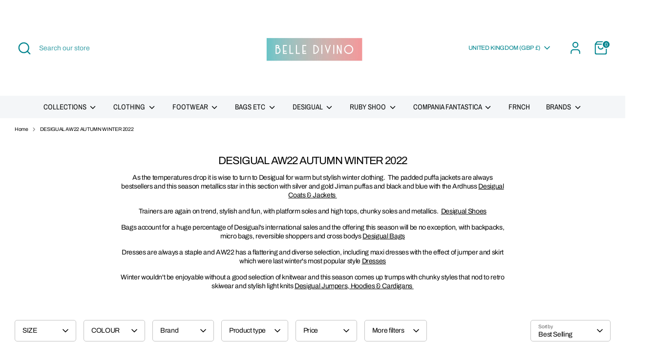

--- FILE ---
content_type: application/javascript
request_url: https://ecommplugins-trustboxsettings.trustpilot.com/belle-divino.myshopify.com.js?settings=1615302536551&shop=belle-divino.myshopify.com
body_size: 249
content:
const trustpilot_trustbox_settings = {"trustboxes":[],"activeTrustbox":0,"pageUrls":{"landing":"https://belle-divino.myshopify.com","category":"https://belle-divino.myshopify.com/collections/frontpage","product":"https://belle-divino.myshopify.com/products/aida-zak-collectif-womens-1950s-tropical-hawaiian-sandra-dress"}};
dispatchEvent(new CustomEvent('trustpilotTrustboxSettingsLoaded'));